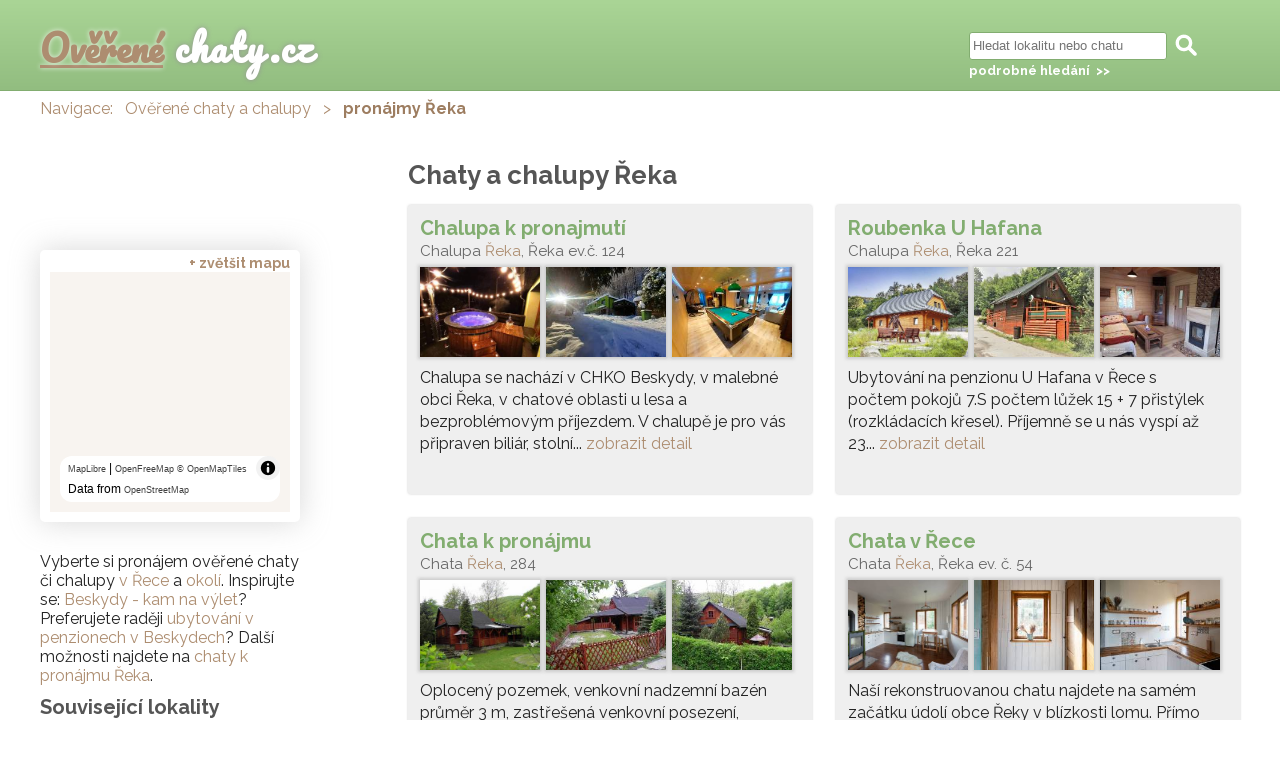

--- FILE ---
content_type: text/html ; charset=utf-8
request_url: https://www.chalupyachaty.cz/reka
body_size: 6302
content:
<!DOCTYPE html>
<html lang="cs-cz">
  <head>
<script async src="https://www.googletagmanager.com/gtag/js?id=G-2479YQX9R6"></script>
<script>
  window.dataLayer = window.dataLayer || [];
  function gtag(){dataLayer.push(arguments);}
  gtag('js', new Date());

  gtag('config', 'G-2479YQX9R6');
</script>
    <meta charset="UTF-8" />
    <title>Chaty a chalupy Řeka a další pronájmy</title>
    <meta name="description" content="Řeka: ověřené chaty a chalupy k pronájmu."  lang="cs" />
	            <meta name="robots" content="index,follow" />
        <meta http-equiv="Content-Type" content="text/html; charset=utf-8" />
    <meta name="google-site-verification" content="N84_lQtHtegPEkz4FaghklU0dYmncBKGwo7H6h4wUtM" />
    <base href='https://www.chalupyachaty.cz/' />    <link rel="shortcut icon" href="https://www.chalupyachaty.cz/chalupy-a-chaty.png">
<link rel="preconnect" href="https://fonts.googleapis.com">
<link rel="preconnect" href="https://fonts.gstatic.com" crossorigin>
<link href="https://fonts.googleapis.com/css2?family=Pacifico&family=Raleway:ital,wght@0,400;0,700;1,400;1,700&display=swap" rel="stylesheet"> 
    <link rel="stylesheet" type="text/css" href="https://www.chalupyachaty.cz/obsah/css/chaty-a-chalupy.css?v=20170611">
    <link rel="stylesheet" href="//code.jquery.com/ui/1.11.4/themes/cupertino/jquery-ui.css">
    <script
			  src="https://code.jquery.com/jquery-1.12.4.min.js"
			  integrity="sha256-ZosEbRLbNQzLpnKIkEdrPv7lOy9C27hHQ+Xp8a4MxAQ="
			  crossorigin="anonymous"></script>
    <script
			  src="https://code.jquery.com/ui/1.11.4/jquery-ui.min.js"
			  integrity="sha256-xNjb53/rY+WmG+4L6tTl9m6PpqknWZvRt0rO1SRnJzw="
			  crossorigin="anonymous"></script>
    <script type="text/javascript" src="https://www.chalupyachaty.cz/obsah/js/all.js"></script>
      </head>
  <body class="obec">
    <div id='hlava_obal'>
    <div id='hlava'>
  <div id='head'><strong><a href='https://www.chalupyachaty.cz/' id='logo'><span>Ověřené</span> chaty.cz</a></strong> </div>      </div>
    </div>
    <div class='clr'></div>
    <div id='nav_obal'>
    <div id='nav'><span>Navigace:</span> &nbsp; <a href='https://www.chalupyachaty.cz/'>Ověřené chaty a chalupy</a> <span>&nbsp; &gt; &nbsp;</span> <strong>pronájmy Řeka</strong></div>    </div>
    <div class='clr'></div>
    <div id='obsah'>
      <div id='heading'>
        <h1>Chaty a chalupy Řeka</h1>      </div>
      <div id='main'>
        <a name='objekty'></a><div class='vypis_radek licha'><strong><a class='vypis_nadpis' href='https://www.chalupyachaty.cz/chalupa-k-pronajmuti-290' title='Chalupa k pronajmutí - detail ubytování'>Chalupa k pronajmutí</a></strong><div class='vypis_obsah'><span class='vypis_adresa'>Chalupa <a href='https://www.chalupyachaty.cz/reka' title='Chaty a chalupy Řeka'>Řeka</a>, Řeka ev.č. 124</span><a class='vypis_img' href='https://www.chalupyachaty.cz/chalupa-k-pronajmuti-290' title='Chalupa k pronajmutí'><img src='https://www.chalupyachaty.cz/foto/290/chalupa-k-pronajmuti-290-1-.jpg' alt='Chalupa k pronajmutí 1' title='Chalupa k pronajmutí - foto 1' /><img src='https://www.chalupyachaty.cz/foto/290/chalupa-k-pronajmuti-290-2-.jpg' alt='Chalupa k pronajmutí 2' title='Chalupa k pronajmutí - foto 2' /><img src='https://www.chalupyachaty.cz/foto/290/chalupa-k-pronajmuti-290-3-.jpg' alt='Chalupa k pronajmutí 3' title='Chalupa k pronajmutí - foto 3' /></a><p class='vypis_detail'>Chalupa se nachází v CHKO Beskydy, v malebné obci Řeka, v chatové oblasti u lesa a bezproblémovým příjezdem. 

V chalupě je pro vás připraven biliár, stolní... <a href='https://www.chalupyachaty.cz/chalupa-k-pronajmuti-290' title='Chalupa k pronajmutí'>zobrazit detail</a></p></div></div><div class='vypis_radek suda'><strong><a class='vypis_nadpis' href='https://www.chalupyachaty.cz/roubenka-u-hafana' title='Roubenka U Hafana - detail ubytování'>Roubenka U Hafana</a></strong><div class='vypis_obsah'><span class='vypis_adresa'>Chalupa <a href='https://www.chalupyachaty.cz/reka' title='Chaty a chalupy Řeka'>Řeka</a>, Řeka 221</span><a class='vypis_img' href='https://www.chalupyachaty.cz/roubenka-u-hafana' title='Roubenka U Hafana'><img src='https://www.chalupyachaty.cz/foto/377/roubenka-u-hafana-1-.jpg' alt='Roubenka U Hafana 1' title='Roubenka U Hafana - foto 1' /><img src='https://www.chalupyachaty.cz/foto/377/roubenka-u-hafana-2-.jpg' alt='Roubenka U Hafana 2' title='Roubenka U Hafana - foto 2' /><img src='https://www.chalupyachaty.cz/foto/377/roubenka-u-hafana-3-.jpg' alt='Roubenka U Hafana 3' title='Roubenka U Hafana - foto 3' /></a><p class='vypis_detail'>Ubytování na penzionu U Hafana v Řece s počtem pokojů 7.S počtem lůžek 15 + 7 přistýlek (rozkládacích křesel). Příjemně se u nás vyspí až 23... <a href='https://www.chalupyachaty.cz/roubenka-u-hafana' title='Roubenka U Hafana'>zobrazit detail</a></p></div></div><div class='vypis_radek licha'><strong><a class='vypis_nadpis' href='https://www.chalupyachaty.cz/chata-k-pronajmu-507' title='Chata k pronájmu - detail ubytování'>Chata k pronájmu</a></strong><div class='vypis_obsah'><span class='vypis_adresa'>Chata <a href='https://www.chalupyachaty.cz/reka' title='Chaty a chalupy Řeka'>Řeka</a>, 284</span><a class='vypis_img' href='https://www.chalupyachaty.cz/chata-k-pronajmu-507' title='Chata k pronájmu'><img src='https://www.chalupyachaty.cz/foto/507/chata-k-pronajmu-507-1-.jpg' alt='Chata k pronájmu 1' title='Chata k pronájmu - foto 1' /><img src='https://www.chalupyachaty.cz/foto/507/chata-k-pronajmu-507-2-.jpg' alt='Chata k pronájmu 2' title='Chata k pronájmu - foto 2' /><img src='https://www.chalupyachaty.cz/foto/507/chata-k-pronajmu-507-3-.jpg' alt='Chata k pronájmu 3' title='Chata k pronájmu - foto 3' /></a><p class='vypis_detail'>Oplocený pozemek, venkovní nadzemní bazén průměr 3 m, zastřešená venkovní posezení, ohniště, venkovní gril. Parkování u objektu, domácí zvíře po dohodě za poplatek. Možnost úschovy kol... <a href='https://www.chalupyachaty.cz/chata-k-pronajmu-507' title='Chata k pronájmu'>zobrazit detail</a></p></div></div><div class='vypis_radek suda'><strong><a class='vypis_nadpis' href='https://www.chalupyachaty.cz/chata-v-rece' title='Chata v Řece - detail ubytování'>Chata v Řece</a></strong><div class='vypis_obsah'><span class='vypis_adresa'>Chata <a href='https://www.chalupyachaty.cz/reka' title='Chaty a chalupy Řeka'>Řeka</a>, Řeka ev. č. 54</span><a class='vypis_img' href='https://www.chalupyachaty.cz/chata-v-rece' title='Chata v Řece'><img src='https://www.chalupyachaty.cz/foto/481/chata-v-rece-1-.jpg' alt='Chata v Řece 1' title='Chata v Řece - foto 1' /><img src='https://www.chalupyachaty.cz/foto/481/chata-v-rece-2-.jpg' alt='Chata v Řece 2' title='Chata v Řece - foto 2' /><img src='https://www.chalupyachaty.cz/foto/481/chata-v-rece-3-.jpg' alt='Chata v Řece 3' title='Chata v Řece - foto 3' /></a><p class='vypis_detail'>Naší rekonstruovanou chatu najdete na samém začátku údolí obce Řeky v blízkosti lomu. Přímo od masivního jídelního stolu se můžete kochat nádherným výhledem na Javorový i... <a href='https://www.chalupyachaty.cz/chata-v-rece' title='Chata v Řece'>zobrazit detail</a></p></div></div><div class='clr'></div><a name='okoli'></a><h2>Chaty a chalupy v okolí</h2><p>Chaty a chalupy z okolí jsou řazené podle vzdálenosti od Řeky.</p><div class='vypis_radek licha'><strong><a class='vypis_nadpis' href='https://www.chalupyachaty.cz/chalupa-stritez' title='Chalupa Střítež - detail ubytování'>Chalupa Střítež</a></strong><div class='vypis_obsah'><span class='vypis_adresa'>Chalupa <a href='https://www.chalupyachaty.cz/stritez-frydek-mistek' title='Chaty a chalupy Střítež'>Střítež</a>, Střítež 22</span><a class='vypis_img' href='https://www.chalupyachaty.cz/chalupa-stritez' title='Chalupa Střítež'><img src='https://www.chalupyachaty.cz/foto/382/chalupa-stritez-1-.jpg' alt='Chalupa Střítež 1' title='Chalupa Střítež - foto 1' /><img src='https://www.chalupyachaty.cz/foto/382/chalupa-stritez-2-.jpg' alt='Chalupa Střítež 2' title='Chalupa Střítež - foto 2' /><img src='https://www.chalupyachaty.cz/foto/382/chalupa-stritez-3-.jpg' alt='Chalupa Střítež 3' title='Chalupa Střítež - foto 3' /></a><p class='vypis_detail'>Last minute 9 - 11.1.2026 a 16 - - 18.1.2026
Velká atraktivní selská chalupa s okrasným jezírkem, hřištěm, venkovním bazénem, venkovní sud s vířivkou, hernou a dětským... <a href='https://www.chalupyachaty.cz/chalupa-stritez' title='Chalupa Střítež'>zobrazit detail</a></p></div></div><div class='vypis_radek suda'><strong><a class='vypis_nadpis' href='https://www.chalupyachaty.cz/chata-orlovanka' title='Chata Lysá Panorama - detail ubytování'>Chata Lysá Panorama</a></strong><div class='vypis_obsah'><span class='vypis_adresa'>Chata <a href='https://www.chalupyachaty.cz/moravka' title='Chaty a chalupy Morávka'>Morávka</a>, Morávka ev. č. 475</span><a class='vypis_img' href='https://www.chalupyachaty.cz/chata-orlovanka' title='Chata Lysá Panorama'><img src='https://www.chalupyachaty.cz/foto/544/chata-orlovanka-1-.jpg' alt='Chata Lysá Panorama 1' title='Chata Lysá Panorama - foto 1' /><img src='https://www.chalupyachaty.cz/foto/544/chata-orlovanka-2-.jpg' alt='Chata Lysá Panorama 2' title='Chata Lysá Panorama - foto 2' /><img src='https://www.chalupyachaty.cz/foto/544/chata-orlovanka-3-.jpg' alt='Chata Lysá Panorama 3' title='Chata Lysá Panorama - foto 3' /></a><p class='vypis_detail'>Chata Lysá Panorama je ideálním místem pro rodinnou dovolenou v přírodě. Najdete ji v klidné části obce Morávka, obklopenou beskydskými lesy, v malebném údolí s nádherným... <a href='https://www.chalupyachaty.cz/chata-orlovanka' title='Chata Lysá Panorama'>zobrazit detail</a></p></div></div><div class='vypis_radek licha'><strong><a class='vypis_nadpis' href='https://www.chalupyachaty.cz/chata-na-konci' title='Chata na konci - detail ubytování'>Chata na konci</a></strong><div class='vypis_obsah'><span class='vypis_adresa'>Chata <a href='https://www.chalupyachaty.cz/tyra' title='Chaty a chalupy Tyra'>Tyra</a>, Tyra ev. č. 185</span><a class='vypis_img' href='https://www.chalupyachaty.cz/chata-na-konci' title='Chata na konci'><img src='https://www.chalupyachaty.cz/foto/360/chata-na-konci-1-.jpg' alt='Chata na konci 1' title='Chata na konci - foto 1' /><img src='https://www.chalupyachaty.cz/foto/360/chata-na-konci-2-.jpg' alt='Chata na konci 2' title='Chata na konci - foto 2' /><img src='https://www.chalupyachaty.cz/foto/360/chata-na-konci-3-.jpg' alt='Chata na konci 3' title='Chata na konci - foto 3' /></a><p class='vypis_detail'>Útulná chata v těsné blízkosti lesa a horského potůčku vhodná pro rodinnou dovolenou. Chata se nachází v CHKO Beskydy v blízkosti turistických a cykloturistických tras. 
Nabízí... <a href='https://www.chalupyachaty.cz/chata-na-konci' title='Chata na konci'>zobrazit detail</a></p></div></div><div class='vypis_radek suda'><strong><a class='vypis_nadpis' href='https://www.chalupyachaty.cz/chata-javor' title='Chata Javor - detail ubytování'>Chata Javor</a></strong><div class='vypis_obsah'><span class='vypis_adresa'>Chata <a href='https://www.chalupyachaty.cz/tyra' title='Chaty a chalupy Tyra'>Tyra</a>, č.e. 187</span><a class='vypis_img' href='https://www.chalupyachaty.cz/chata-javor' title='Chata Javor'><img src='https://www.chalupyachaty.cz/foto/500/chata-javor-1-.jpg' alt='Chata Javor 1' title='Chata Javor - foto 1' /><img src='https://www.chalupyachaty.cz/foto/500/chata-javor-2-.jpg' alt='Chata Javor 2' title='Chata Javor - foto 2' /><img src='https://www.chalupyachaty.cz/foto/500/chata-javor-3-.jpg' alt='Chata Javor 3' title='Chata Javor - foto 3' /></a><p class='vypis_detail'>Útulná, moderně zařízená chata situovaná na polosamotě v blízkosti řeky Tyrky mezi beskydskými vrcholy Javorový a Ostrý. Přímo od chaty vedou dvě turistické trasy, jedna na... <a href='https://www.chalupyachaty.cz/chata-javor' title='Chata Javor'>zobrazit detail</a></p></div></div><div class='vypis_radek licha'><strong><a class='vypis_nadpis' href='https://www.chalupyachaty.cz/chalupa-u-lesa-276' title='Chalupa U lesa - detail ubytování'>Chalupa U lesa</a></strong><div class='vypis_obsah'><span class='vypis_adresa'>Chalupa <a href='https://www.chalupyachaty.cz/moravka' title='Chaty a chalupy Morávka'>Morávka</a>, Morávka ev. č. 125</span><a class='vypis_img' href='https://www.chalupyachaty.cz/chalupa-u-lesa-276' title='Chalupa U lesa'><img src='https://www.chalupyachaty.cz/foto/276/chalupa-u-lesa-276-1-.jpg' alt='Chalupa U lesa 1' title='Chalupa U lesa - foto 1' /><img src='https://www.chalupyachaty.cz/foto/276/chalupa-u-lesa-276-2-.jpg' alt='Chalupa U lesa 2' title='Chalupa U lesa - foto 2' /><img src='https://www.chalupyachaty.cz/foto/276/chalupa-u-lesa-276-3-.jpg' alt='Chalupa U lesa 3' title='Chalupa U lesa - foto 3' /></a><p class='vypis_detail'>&quot;Koho neuzdraví léky, toho uzdraví příroda. &quot; Hyppokratés. 

Chalupa U lesa se nachází v rekreační obci Morávka Sviňorky v okrese Frýdek Místek. Tato obec se pyšní... <a href='https://www.chalupyachaty.cz/chalupa-u-lesa-276' title='Chalupa U lesa'>zobrazit detail</a></p></div></div><div class='vypis_radek suda'><strong><a class='vypis_nadpis' href='https://www.chalupyachaty.cz/na-polani' title='Na Polani - detail ubytování'>Na Polani</a></strong><div class='vypis_obsah'><span class='vypis_adresa'>Chata <a href='https://www.chalupyachaty.cz/moravka' title='Chaty a chalupy Morávka'>Morávka</a>, Morávka ev. č. 767</span><a class='vypis_img' href='https://www.chalupyachaty.cz/na-polani' title='Na Polani'><img src='https://www.chalupyachaty.cz/foto/488/na-polani-1-.jpg' alt='Na Polani 1' title='Na Polani - foto 1' /><img src='https://www.chalupyachaty.cz/foto/488/na-polani-2-.jpg' alt='Na Polani 2' title='Na Polani - foto 2' /><img src='https://www.chalupyachaty.cz/foto/488/na-polani-3-.jpg' alt='Na Polani 3' title='Na Polani - foto 3' /></a><p class='vypis_detail'>Objekt se nachází na úplné samotě ve výšce 750m n. m. Chata je ideální pro rodiny s dětmi a milovníky přírody a turistiky. Místo funguje jako... <a href='https://www.chalupyachaty.cz/na-polani' title='Na Polani'>zobrazit detail</a></p></div></div><div class='vypis_radek licha'><strong><a class='vypis_nadpis' href='https://www.chalupyachaty.cz/chata-tyra' title='Chata Tyra - detail ubytování'>Chata Tyra</a></strong><div class='vypis_obsah'><span class='vypis_adresa'>Chata <a href='https://www.chalupyachaty.cz/tyra' title='Chaty a chalupy Tyra'>Tyra</a>, Tyra ev. č. 158, 739 61</span><a class='vypis_img' href='https://www.chalupyachaty.cz/chata-tyra' title='Chata Tyra'><img src='https://www.chalupyachaty.cz/foto/545/chata-tyra-1-.jpg' alt='Chata Tyra 1' title='Chata Tyra - foto 1' /><img src='https://www.chalupyachaty.cz/foto/545/chata-tyra-2-.jpg' alt='Chata Tyra 2' title='Chata Tyra - foto 2' /><img src='https://www.chalupyachaty.cz/foto/545/chata-tyra-3-.jpg' alt='Chata Tyra 3' title='Chata Tyra - foto 3' /></a><p class='vypis_detail'>Chata se nachází v krásném prostředí pod Javorovým vrchem s nádherným výhledem na hory. Leží v lese na samotě. Nejbližší chata je vzdálená asi 300 m.... <a href='https://www.chalupyachaty.cz/chata-tyra' title='Chata Tyra'>zobrazit detail</a></p></div></div><div class='vypis_radek suda'><strong><a class='vypis_nadpis' href='https://www.chalupyachaty.cz/chaloupka-pod-horou-prasiva' title='Chaloupka pod horou Prašivá - detail ubytování'>Chaloupka pod horou Prašivá</a></strong><div class='vypis_obsah'><span class='vypis_adresa'>Chalupa <a href='https://www.chalupyachaty.cz/komorni-lhotka' title='Chaty a chalupy Komorní Lhotka'>Komorní Lhotka</a></span><a class='vypis_img' href='https://www.chalupyachaty.cz/chaloupka-pod-horou-prasiva' title='Chaloupka pod horou Prašivá'><img src='https://www.chalupyachaty.cz/foto/400/chaloupka-pod-horou-prasiva-1-.jpg' alt='Chaloupka pod horou Prašivá 1' title='Chaloupka pod horou Prašivá - foto 1' /><img src='https://www.chalupyachaty.cz/foto/400/chaloupka-pod-horou-prasiva-2-.jpg' alt='Chaloupka pod horou Prašivá 2' title='Chaloupka pod horou Prašivá - foto 2' /><img src='https://www.chalupyachaty.cz/foto/400/chaloupka-pod-horou-prasiva-3-.jpg' alt='Chaloupka pod horou Prašivá 3' title='Chaloupka pod horou Prašivá - foto 3' /></a><p class='vypis_detail'>Chaloupka se nachází v chráněné krajinné oblasti (CHKO) v klidné části obce Komorní Lhotka, na úpatí Prašivé s širokým výhledem do regionů Ostravsko, Karvinska a Třinecka.... <a href='https://www.chalupyachaty.cz/chaloupka-pod-horou-prasiva' title='Chaloupka pod horou Prašivá'>zobrazit detail</a></p></div></div><div class='clr'></div>      </div>
      <div id='menu'>
        <div id="mapa_obal"><a id="zvetsit_mapu" href="">+ zvětšit mapu</a><div id="mapa"></div></div>
<link href="/obsah/maplibre/maplibre-gl-5.0.1.css?v=1" rel="stylesheet" />
<script src="/obsah/maplibre/maplibre-gl-5.0.1.js?v=1"></script>
<style>
    #mapa .maplibregl-popup {
        will-change: initial;
        font-size: 16px;
        line-height: 1.5;
    }

    #mapa .maplibregl-popup-content {
        padding: 16px;
    }

    #mapa .maplibregl-popup-content img {
        max-width: 100%;
    }

    #mapa .maplibregl-ctrl-attrib a {
        padding: 0;
        margin: 0;
        font-size: 9px;
    }
</style>

<script type="text/javascript">
  var map = new maplibregl.Map({
    container: 'mapa', // container id
    style: 'https://css.e-chalupy.cz/mapa-style.json', // 'https://tiles.openfreemap.org/styles/bright',
    center: [18.5712577, 49.6406153], // starting position [lng, lat]
    zoom: 11, // starting zoom
  });
</script>
<style>#info_text a{display:inline;}</style><p id='info_text'>Vyberte si pronájem ověřené chaty či chalupy <a href='reka#objekty'>v Řece</a> a <a href='reka#okoli'>okolí</a>. Inspirujte se: <a href='https://www.tourismato.cz/beskydy'>Beskydy - kam na výlet</a>? Preferujete raději <a href='https://e-penziony.cz/ubytovani-beskydy'>ubytování v penzionech v Beskydech</a>? Další možnosti najdete na <a href='https://www.e-chalupy.cz/reka/chaty-chalupy'>chaty k pronájmu Řeka</a>.</p><h2>Související lokality</h2><a href='https://www.chalupyachaty.cz/beskydy'>Beskydy</a> <br><a href='https://www.chalupyachaty.cz/severni-morava'>Severní Morava</a> <br><a href='https://www.chalupyachaty.cz/slezsko'>Slezsko</a> <br><h2>Okolí Řeky</h2>
<a class='obec' href='https://www.chalupyachaty.cz/komorni-lhotka' title='Chaty a chalupy Komorní Lhotka'>Komorní Lhotka</a> <br><a class='obec' href='https://www.chalupyachaty.cz/moravka' title='Chaty a chalupy Morávka'>Morávka</a> <br><a class='obec' href='https://www.chalupyachaty.cz/stritez-frydek-mistek' title='Chaty a chalupy Střítež'>Střítež</a> <br><a class='obec' href='https://www.chalupyachaty.cz/tyra' title='Chaty a chalupy Tyra'>Tyra</a> <br>
<div class='clr'></div><h2>Další inpirace:</h2><a href='https://echaty.sk/beskydy/chaty-chalupy'>Chaty na prenájom Beskydy</a> 
      </div>
      <div class='clr'></div>
    </div>
    <div class='clr'></div>
    <div id='pata'>
      <div id="hledani">
        <form method="post" action="https://www.chalupyachaty.cz/pronajem">
        <input size="20" name="hledam" id="hledam" class="hledam" placeholder="Hledat lokalitu nebo chatu" autocomplete="off" value="" /> 
        <input type="image" src="https://www.chalupyachaty.cz/obsah/icons/hledat.svg" class="hledej" alt="Hledat" name="hledej" /><br>
        <div id="vysledky"></div>
        <a class="podrobne" href="https://www.chalupyachaty.cz/pronajem" rel="nofollow" title="Vyhledat pronájem"><strong>podrobné hledání &nbsp;&gt;&gt;</strong></a>
        </form>
      </div>      
    </div>
    <div id='bottom_obal'>
    <div id='bottom'>
      <div id='links'><a href='https://www.chalupyachaty.cz/registrace' rel='nofollow' title='Registrace nového objektu'>registrace chaty</a> <a href='https://www.chalupyachaty.cz/klient' rel='nofollow' title='Přihlášení pro registrované'>přihlášení pro majitele</a> <a href='https://www.chalupyachaty.cz/kontakt' rel='nofollow'>kontakt na provozovatele</a> </div>    </div>
    </div>
<script>
$(document).ready(function() {
  

  $("#hledam").keyup(function(){
    if (($("#hledam").val()).length < 2)
      $("#vysledky").css("display","none");
    else{
      $("#vysledky").css("display","block");
      //alert($("#hledam").val());
      $("#vysledky").load("https://www.chalupyachaty.cz/naseptavac.php?q="+encodeURI($("#hledam").val()));
    }
  });

  if (typeof map !== 'undefined' && !window.geojsonObjekty) {
    var geojsonObjekty = {"type":"FeatureCollection","features":[{"type":"feature","geometry":{"type":"Point","coordinates":["18.574049444444","49.624009722222"]},"properties":{"id":"290","nazev":"Chalupa k pronajmut\u00ed","cardHTML":"<a href='https:\/\/www.chalupyachaty.cz\/chalupa-k-pronajmuti-290'>Chalupa k pronajmut\u00ed<\/a><br><a href='https:\/\/www.chalupyachaty.cz\/chalupa-k-pronajmuti-290'><img title='Chalupa k pronajmut\u00ed' alt='Chalupa k pronajmut\u00ed' src='https:\/\/www.chalupyachaty.cz\/foto\/290\/chalupa-k-pronajmuti-290-1-.jpg' width='268' height='201' \/><\/a>"}},{"type":"feature","geometry":{"type":"Point","coordinates":["18.570791388889","49.642413888889"]},"properties":{"id":"377","nazev":"Roubenka U Hafana","cardHTML":"<a href='https:\/\/www.chalupyachaty.cz\/roubenka-u-hafana'>Roubenka U Hafana<\/a><br><a href='https:\/\/www.chalupyachaty.cz\/roubenka-u-hafana'><img title='Roubenka U Hafana' alt='Roubenka U Hafana' src='https:\/\/www.chalupyachaty.cz\/foto\/377\/roubenka-u-hafana-1-.jpg' width='268' height='201' \/><\/a>"}},{"type":"feature","geometry":{"type":"Point","coordinates":["18.573825277778","49.621428888889"]},"properties":{"id":"507","nazev":"Chata k pron\u00e1jmu","cardHTML":"<a href='https:\/\/www.chalupyachaty.cz\/chata-k-pronajmu-507'>Chata k pron\u00e1jmu<\/a><br><a href='https:\/\/www.chalupyachaty.cz\/chata-k-pronajmu-507'><img title='Chata k pron\u00e1jmu' alt='Chata k pron\u00e1jmu' src='https:\/\/www.chalupyachaty.cz\/foto\/507\/chata-k-pronajmu-507-1-.jpg' width='268' height='201' \/><\/a>"}},{"type":"feature","geometry":{"type":"Point","coordinates":["18.568823611111","49.640224166667"]},"properties":{"id":"481","nazev":"Chata v \u0158ece","cardHTML":"<a href='https:\/\/www.chalupyachaty.cz\/chata-v-rece'>Chata v \u0158ece<\/a><br><a href='https:\/\/www.chalupyachaty.cz\/chata-v-rece'><img title='Chata v \u0158ece' alt='Chata v \u0158ece' src='https:\/\/www.chalupyachaty.cz\/foto\/481\/chata-v-rece-1-.jpg' width='268' height='201' \/><\/a>"}},{"type":"feature","geometry":{"type":"Point","coordinates":["18.572738611111","49.694985277778"]},"properties":{"id":"382","nazev":"Chalupa St\u0159\u00edte\u017e","cardHTML":"<a href='https:\/\/www.chalupyachaty.cz\/chalupa-stritez'>Chalupa St\u0159\u00edte\u017e<\/a><br><a href='https:\/\/www.chalupyachaty.cz\/chalupa-stritez'><img title='Chalupa St\u0159\u00edte\u017e' alt='Chalupa St\u0159\u00edte\u017e' src='https:\/\/www.chalupyachaty.cz\/foto\/382\/chalupa-stritez-1-.jpg' width='268' height='201' \/><\/a>"}},{"type":"feature","geometry":{"type":"Point","coordinates":["18.522150833333","49.608861944444"]},"properties":{"id":"544","nazev":"Chata Lys\u00e1 Panorama","cardHTML":"<a href='https:\/\/www.chalupyachaty.cz\/chata-orlovanka'>Chata Lys\u00e1 Panorama<\/a><br><a href='https:\/\/www.chalupyachaty.cz\/chata-orlovanka'><img title='Chata Lys\u00e1 Panorama' alt='Chata Lys\u00e1 Panorama' src='https:\/\/www.chalupyachaty.cz\/foto\/544\/chata-orlovanka-1-.jpg' width='268' height='201' \/><\/a>"}},{"type":"feature","geometry":{"type":"Point","coordinates":["18.620943333333","49.604765"]},"properties":{"id":"360","nazev":"Chata na konci","cardHTML":"<a href='https:\/\/www.chalupyachaty.cz\/chata-na-konci'>Chata na konci<\/a><br><a href='https:\/\/www.chalupyachaty.cz\/chata-na-konci'><img title='Chata na konci' alt='Chata na konci' src='https:\/\/www.chalupyachaty.cz\/foto\/360\/chata-na-konci-1-.jpg' width='268' height='201' \/><\/a>"}},{"type":"feature","geometry":{"type":"Point","coordinates":["18.627440277778","49.602485833333"]},"properties":{"id":"500","nazev":"Chata Javor","cardHTML":"<a href='https:\/\/www.chalupyachaty.cz\/chata-javor'>Chata Javor<\/a><br><a href='https:\/\/www.chalupyachaty.cz\/chata-javor'><img title='Chata Javor' alt='Chata Javor' src='https:\/\/www.chalupyachaty.cz\/foto\/500\/chata-javor-1-.jpg' width='268' height='201' \/><\/a>"}},{"type":"feature","geometry":{"type":"Point","coordinates":["18.5174764","49.5908064"]},"properties":{"id":"276","nazev":"Chalupa U lesa","cardHTML":"<a href='https:\/\/www.chalupyachaty.cz\/chalupa-u-lesa-276'>Chalupa U lesa<\/a><br><a href='https:\/\/www.chalupyachaty.cz\/chalupa-u-lesa-276'><img title='Chalupa U lesa' alt='Chalupa U lesa' src='https:\/\/www.chalupyachaty.cz\/foto\/276\/chalupa-u-lesa-276-1-.jpg' width='268' height='201' \/><\/a>"}},{"type":"feature","geometry":{"type":"Point","coordinates":["18.603042777778","49.551708888889"]},"properties":{"id":"488","nazev":"Na Polani","cardHTML":"<a href='https:\/\/www.chalupyachaty.cz\/na-polani'>Na Polani<\/a><br><a href='https:\/\/www.chalupyachaty.cz\/na-polani'><img title='Na Polani' alt='Na Polani' src='https:\/\/www.chalupyachaty.cz\/foto\/488\/na-polani-1-.jpg' width='268' height='201' \/><\/a>"}},{"type":"feature","geometry":{"type":"Point","coordinates":["18.6389108","49.6169539"]},"properties":{"id":"545","nazev":"Chata Tyra","cardHTML":"<a href='https:\/\/www.chalupyachaty.cz\/chata-tyra'>Chata Tyra<\/a><br><a href='https:\/\/www.chalupyachaty.cz\/chata-tyra'><img title='Chata Tyra' alt='Chata Tyra' src='https:\/\/www.chalupyachaty.cz\/foto\/545\/chata-tyra-1-.jpg' width='268' height='201' \/><\/a>"}},{"type":"feature","geometry":{"type":"Point","coordinates":["18.498686111111","49.650395"]},"properties":{"id":"400","nazev":"Chaloupka pod horou Pra\u0161iv\u00e1","cardHTML":"<a href='https:\/\/www.chalupyachaty.cz\/chaloupka-pod-horou-prasiva'>Chaloupka pod horou Pra\u0161iv\u00e1<\/a><br><a href='https:\/\/www.chalupyachaty.cz\/chaloupka-pod-horou-prasiva'><img title='Chaloupka pod horou Pra\u0161iv\u00e1' alt='Chaloupka pod horou Pra\u0161iv\u00e1' src='https:\/\/www.chalupyachaty.cz\/foto\/400\/chaloupka-pod-horou-prasiva-1-.jpg' width='268' height='201' \/><\/a>"}}]};
    map.loadImage('https://www.chalupyachaty.cz/obsah/icons/marker.png').then(function(iconData) {
      map.addImage('chalupa', iconData.data, { pixelRatio: 2 });

      map.on('load', function () {
        map.addSource('source-objekty', {
          type: 'geojson',
          data: geojsonObjekty,
        });

        map.addLayer({
          id: 'layer-objekty',
          type: 'symbol',
          source: 'source-objekty',
          layout: {
            'icon-image': 'chalupa', // Dynamická ikona podle vlastnosti `icon`
            'icon-size': 0.7, // Velikost ikony
            'icon-overlap': 'always',
            //'symbol-sort-key': ['get', 'priorita']
          }
        });

        map.on('click', 'layer-objekty', function(e) {
          var i = e.features.length - 1; // zobrazit posledni
          var coordinates = e.features[i].geometry.coordinates.slice();

          // Zobrazit popup
          new maplibregl.Popup({
            maxWidth: '300px'
          })
            .setLngLat(coordinates)
            .setHTML(e.features[i].properties.cardHTML)
            .addTo(map);
        });
      });
    });
  }

  $("#zvetsit_mapu").click(function(){
        if ($("#mapa").css('width')==$("#obsah").css('width')){
          var sizePom =  parseInt($("#menu").css('width'))-20;
          //sizePom = sizePom.concat('px');
          //alert(sizePom);
          $("#mapa").css('width',sizePom);
          $("#mapa_obal").css('width',sizePom);
          $("#mapa").css('height',sizePom);
          $("#zvetsit_mapu").text('+ zvětšit mapu');
          $(window).scrollTop( $("#mapa").offset().top - 60);
        }else{
          $("#mapa").css('width',$("#obsah").css('width'));
          $("#mapa_obal").css('width',$("#obsah").css('width'));
          $("#mapa").css('height','600px');
          $("#zvetsit_mapu").text('- zmenšit mapu');
          $(window).scrollTop( $("#mapa").offset().top - 60);
        }
        return false;
        });
        
        
});
</script>
  </body>
</html>


--- FILE ---
content_type: text/css
request_url: https://www.chalupyachaty.cz/obsah/css/chaty-a-chalupy.css?v=20170611
body_size: 2753
content:
/*http://colorschemedesigner.com/csd-3.5/#3z11ToENQw0w0
https://blog.inpage.cz/inpage/vylepsete-si-pozadi-stranek-s-online-generatory/
http://bg.siteorigin.com/
https://galacticmilk.com/bg/
http://www.noisetexturegenerator.com/
http://www.colorzilla.com/gradient-editor/
*/
@charset "utf-8";
div,p,body,html,h1,h2,h3{
  margin:0px;
  padding:0px;
}
html{

}
body {
color: #222;
font-size: 16px;
font-family:  'Raleway', sans-serif;
background-color: #9Fd0fD;
background-color: #fff;
/*  background-image: url("images.jpg");
  background-size: calc(100%)*/
/*background-image: url('noisy-texture-100x100-o26-d10-c-ffffff-t1.png');*/
}
#obal{
	/*background-color: #c0c0c0;*/
}
a {color:#ad8d70;text-decoration: none;}
a:hover{color:#82ad70;}

#hlava_obal{
background-color: #aad596;
background:linear-gradient(to bottom, #aad596, #92bd80);
border-bottom:1px solid #82ad70;
}
#hlava, #obsah, #pata, #bottom, #nav, #obal{
    width:1200px;
    margin:0px auto;
}
#hlava{
  
 	/*background: url(e-penziony.jpg) no-repeat center top;*/
  height: 90px;
}
#obsah{
  padding:0px;
  margin-top:40px;
/*  background-color: #c0c0c0;*/
}
#nav{
  padding: 3px 5px;
  color:#fff;
  color:#9d7d60;
  margin: 5px auto 20px auto;
/*  background: #c0c0c0;*/
/*  font-size: 14px;*/
/*  background: #fafdff;
  border-bottom: 1px solid #eef;*/
}
#nav a{
  color:#ad8d70;
}
#nav a:hover{
  color:#bd9d80;
  text-decoration: underline;
}
#nav span{
  color:#ad8d70;
}
.clr{clear:both;}
#head #logo{
  /*background: url("e-penziony-cz.png") no-repeat scroll center top rgba(0, 0, 0, 0);*/
  border: none;
  /*height: 50px;*/
  /*margin-left: 7px;*/
  position: absolute;
  top: 16px;
  /*width: 208px;*/
  z-index: 5;
  font-size:36px;
  color:#fff;
  text-shadow: 0px 0px 5px rgba(150, 150, 150, 1);
  letter-spacing: 2px;
  /*text-shadow: 0 -1px 0 rgba(0, 0, 0, 0.5);*/
  font-family: 'Pacifico';
}
#head #logo span{
  color:#ad8d70;
  text-shadow: 0px 0px 5px rgba(255, 255, 255, 0.75);
  font-size:36px;
  letter-spacing: 0px;
  text-decoration: underline;
}
#head #logo:hover{
  text-decoration: none;
  text-shadow: 0px 0px 5px rgba(180, 180, 180, 1);
}
#head #up{
  margin-left: 40px;
  position: absolute;
  top: 58px;
  z-index: 5;
  font-size:14px;
  color:#ddd;
  letter-spacing: 1px;
}
#main h2, #heading h1, #heading h2,#index_oblasti h2, #index_mesta h2, #menu h3, #menu h2{
  color:#305e87;
  color:#555;
  text-shadow: 0px 0.75px 0px #ddf;
  text-shadow: none;
}
#main{
  float:right;
  width:832px;
  /*padding-right: 20px;*/
}
#main h2{
  font-size: 17px;
  /*color:#555;*/
  margin: 6px 0px 3px 0px;
}
#main p{
  margin-bottom: 15px;
  line-height:140%;
}
#heading h1{
  /*color:#444;*/
  font-size:26px;
  float:left;
  line-height: 28px;
}
#heading h2{
  /*color:#444;*/
  font-size:18px;
  float:left;
  margin-left: 5px;
  line-height: 30px;
  margin-top: 0px;
  padding-top:1px;
}
#heading{
  clear:both;
  margin-bottom: 16px;
  float:right;
  width:832px;
}
#menu{
  float:left;
  width:260px;
}
#menu a{
  font-size:18px;
  display:inline-block;
  padding: 0 0 7px 0;
  /*text-shadow: 2px 2px 5px #fff;*/
  /*text-shadow: 0.5px 0.5px 0 #305e87;*/
}
#menu a:hover{
  font-size:18px;
  /*text-shadow: 1px 1px 3px #ddd;*/
  /*text-shadow: 0px 0.5px 0.5px #000;*/
}
#menu #info_text a{
  font-size:16px;
}
#menu h3{
  font-size:20px;
  margin-bottom: 10px;
}
#menu h2{
  font-size:20px;
  margin: 10px 0 14px 0;
}    
#menu .btn{
  color: #3E90DA;
      font-size: 15px;
	display: block;
	width: 220px;
	height: 20px;
	padding-left: 5px;
	padding-right: 1px;
	padding-top: 5px;
	text-decoration: none;
	font-weight: bold;
	overflow: hidden;
	margin-bottom: 6px;
}
#menu .btn:hover{
	
	color: #1E70BA;
}
#menu .epm span{
  color:orangered;
  font-size:14px;
}
#menu span.btn, #menu .active{
  color:#555;
}
#menu .spc{
  line-height: 6px;
  font-size: 6px;
  display:block;
}
#pata{
  height: 35px;
}
#bottom_obal{
  background: #82ad70;
}
#bottom{
  background: #82ad70;
  font-size: 14px;
  color:#fff;
  padding:20px;
  text-align: right;
  height: 130px;
}
#bottom a{
  font-weight: bold;
  padding:0px 5px;
  color:#fff;
}
#bottom a:hover{
  color:#147;
  text-decoration: none;
}
#index_top{
    margin-bottom:41px;
}
#index_oblasti{
    margin-bottom:21px;
}
#index_oblasti_vse{
  /*display:none;*/
}
#index_oblasti_vse a{
  display:inline-block;
  padding:4px;
}
#index_obce a, #index_okresy a{
  display: inline-block;
  padding:6px 16px 6px 0px;
  font-size:16px;
  font-weight: bold;
}
#index_oblasti h2, #index_top h2, #index_mesta h2{
  font-size: 21px;
  margin-bottom:10px;
}
#index_oblasti h3, #index_top h3, #index_mesta h3{
  margin-bottom:0px;
}
#index_oblasti a, #index_mesta a, #index_top a, #oblasti_hlavni a, #mesta_hlavni a{
  display: inline-block;
  padding:5px 10px 5px 0;
}
#index_mesta{
}
#index_mesta_vse{
  /*display:none;*/
}
#index_mesta_vse p{
}
#index_mesta_vse a{
  /*display:inline-block;*/
  padding:4px;
  /*float:left;*/
}
#index_mesta_vse h3{
  font-size:17px;
  /*display:inline-block;*/
  /*float:left;*/
}
#index_mesta_vse h3 a{
  padding:3px;
  font-size: 24px;
}
#index_mesta_vse h3 a:hover{
  padding:3px;
  font-size: 24px;
}
#hledani{
  position:absolute;
  top:20px;
  width:280px;
  margin-left:929px;
}
#hledani .hledam{
  width:190px;
  border:1px solid #82ad70;
  height:22px;
  color:#666;
  padding:2px 3px;
  display: inline-block;
  border-radius: 3px;
  //border: 1px solid #cdf;
  //box-shadow: 0 1px 1px rgba(0, 0, 0, 0.25) inset;
  //transition: border 0.2s linear 0s, box-shadow 0.2s linear 0s;
}
#hledani .hledej{
  height:30px;
  width:30px;
  cursor:pointer;
  display: inline-block;
  margin-left:0px;
  position: relative;
  top:10px;
}
#hledani .podrobne{
  color:#fff;
  font-size:13px;
  line-height: 22px;
}
.error{ 
  color:red; 
  margin:10px 0px; 
  padding:5px; 
  border:1px solid #a53; 
  background-color:#fff5f0; 
  /*border-radius: 4px 4px 4px 4px;*/
}
.vypis_maly{
  float:left;
  width:150px;
  height:165px;
  font-size:15px;
  margin: 0px 16px 20px 0px;
  background-color: #efefef ;
  box-shadow: 0px 0px 3px -1px rgba(50, 50, 50, 0.6);
  border-radius: 1px 1px 2px 2px;
  /*box-shadow: 0 4px 5px rgba(200, 200, 200, 0.8);*/
}
.vypis_maly img{
  width:150px;
  height:113px;
}
.vypis_maly img:hover{
  opacity:0.8;
}

.vypis_img{
  width:150px;
  height:113px;
  display:block;
}
a.vypis_nadpis{
  border-radius: 1px 1px 0 0;
  display: block;
  width:150px;
  height:26px;
  line-height:26px;
  overflow: hidden;
  text-decoration: none;
  text-align: center;
  background-color: #82ad70 ;
  color:#fff;
}
a.vypis_nadpis:hover{
  opacity:0.8;
}
.vypis_spodek{
  border-radius: 0 0 2px 2px;
  display: block;
  width:150px;
  height:26px;
  line-height:26px;
  overflow: hidden;
  text-align: center;
  color:#069;
}
a.vypis_spodek:hover{
  color:#fff;
  background-color:#4ea0ea;
  text-decoration: none;
}
.vypis_radek{
  float:left;
  width:380px;
  height:265px;
  font-size:15px;
  margin: 0px 24px 24px 0px;
  background-color: #efefef ;
  padding:12px;
  box-shadow: 0px 0px 3px -1px rgba(50, 50, 50, 0.6);
  border-radius: 2px;
  /*box-shadow: 0 1px 2px rgba(200, 200, 200, 0.8);*/
}
.vypis_radek.suda{
  margin: 0px 0px 24px 0px;
}
.vypis_radek strong.vypis_nadpis, .vypis_radek a.vypis_nadpis{
  /*font-weight: normal;*/
  height:22px;
  background-color: #efefef ;
  line-height:22px;
  font-size: 20px;
  width:100%;
  text-align: left;
  color:#3e90da;
  color:#82ad70;
}
.vypis_obsah{
  padding:0px;
/*  font-size:16px;*/
  line-height: 24px;
}
.licha .vypis_obsah{
  /*border-right: 1px solid #eee;*/
}
/*.vypis_radek{
  border-bottom: 1px solid #eee;
}*/
.vypis_adresa{
  color:#666;
  display:block;
  height: 20px;
  overflow: hidden;
}
.vypis_radek .vypis_img{
  width:100%;
  height:100px;
  margin-top:8px;
}
.vypis_radek img{
  width:120px;
  height:90px;
  float:left;
  margin-right:6px;
  box-shadow: 0 0px 3px 2px rgba(150, 150, 150, 0.4);
}
.vypis_radek img:hover{
  opacity:0.8;
}
.vypis_radek p{
  font-size: 16px;
  padding: 0 12px 12px 0;
  /*border-bottom: 1px solid #eee;*/
}
#vysledky{
  background-color: #fff;
  color:#666;
  padding:10px;
  display:none;
  width:400px;
  position: relative;
  left:-220px;
  top:5px;
  box-shadow: 0 2px 2px rgba(0, 0, 0, 0.5);
}
#vysledky h3{
  font-size: 16px;
  margin-bottom: 5px;
}
#vysledky a{
  color: #3E90DA;
}
#vysledky a:hover{
  color:#4C7AA3;
}
#o_webu{
  margin-top:30px;
  color:#14548e;
  color:#555;
}
#mapa{
  width:240px;height:240px;
}
#mapa a, #mapa a:hover{
  font-size: 10px;
  text-shadow: none;
}
#mapa button.minus{
  width:17px;
}
#mapa button.plus{
  width:19px;
}
#mapa button{
  line-height: 19px;
  font-size:15px;
}
#mapa .card a{
  color:#555;
}
#mapa.smap .card{
  padding:8px;
}
#mapa_obal{
  box-shadow: 0 0px 60px rgba(255, 255, 255, 0.6);
  border-radius: 5px;
  border:10px #fff solid;
  border-top:5px #fff solid;
  background-color: #fff;
  margin:45px 0 30px;
  box-shadow: 0 0px 30px rgba(200, 200, 200, 0.7);
  z-index: 1000;
  position:relative;
}
#mapa_obal #zvetsit_mapu{
  text-align:right;
  display:block;
  padding:0;
  padding-bottom:1px;
  /*color:#555;*/
  font-size: 14px;
  font-weight: bold;
}
#galerie{
  float:right;
  width:400px;
  padding:10px;
  margin:10px;
  margin-top:0px;
  background-color: #fff;
  border-radius: 5px;
  box-shadow: 0 2px 9px rgba(180, 180, 180, 0.7);
  border:1px solid #ddd;
}
#galerie #hlavni_obrazek{
  width:400px;
  cursor: pointer;
}
#galerie div img{
  width:96px;
  height:78px;
  float:left;
  margin:4px 4px 0px 0px;
}
.detail-previo #heading{
  margin-bottom:3px;
}
.detail-previo #main h2{
  margin:0 0 10px;
}
#cenik td{
  padding:4px 10px;
  background-color: #aad596;
}
#kontakty{
  width:720px;
  clear:both;
  margin-top:0px;
}
#kontakty dt, dd{
  width:80px;
  float:left;
  margin:1px;
  padding:4px;
  background-color: #fff;
}
#kontakty dd{
  width:600px;
  margin-left: 20px;
}
#dotaz{
  margin:200px 0 10px 0;
  color:#444;
  font-size:18px;
}
#dotaz_frame{
  box-shadow: 0px 0px 2px 2px rgba(50, 50, 50, 0.2);
  padding:0 10px;
  background: #efefef;
}
.poslat_dotaz{
  background-color: #ad8d70;
  color: #fff;
  display: inline-block;
  margin: 10px 8px 10px 2px;
  padding: 11px;
  font-weight: bold;
  border-radius:5px;
}
.poslat_dotaz:hover{
  color:#fff;
  text-shadow: 0 0 1px #555;
}
.poslat_dotaz_hint{
  display: inline-block;
  margin: 20px 0 0 0;
}
dt .poslat_dotaz{
  display: inline-block;
  margin: 2px 0;
  padding: 18px 0;
  font-weight: bold;
}
.detail #main h2,.detail #main h3{
  color:#444;
  margin:34px 0 8px 0;
  font-size:18px;
}
.obec #main h2,.obec #main h3{
  margin:16px 0 4px 0;
  font-size:24px;
}
.detail #main #loc{
  font-size:18px;
  margin:4px 0 16px 0;
  font-weight: normal;
}
.detail #heading{
  margin: 0;
}
.detail ul{
  margin: 0 0 14px 0;
  list-style-type: none;
  padding:0;
  list-style-position: inside;
}
.detail ul li span{
  color:#555;
}
.detail ul li.pokoje{
  font-weight: bold;
  color:#555;
}
#adds{
  margin-top:30px;
}

.detail #main .kam_dal h3{
  margin-top:88px;font-size:24px;
}
.kam_dal a{
  font-size:18px;
  display:inline-block;
  padding-bottom:6px;
}

.szn-ending-tooltip {
  display: none;
}

--- FILE ---
content_type: application/x-javascript
request_url: https://www.chalupyachaty.cz/obsah/js/all.js
body_size: 10
content:
function najdi_penzion()
{
     var url = 'hledej_penzion.php?qq=' + encodeURI(document.getElementById("hledatko").value);

     if (url != 'hledej_penzion.php?qq=')
     {
        if (window.ActiveXObject)
        {
          httpRequest = new ActiveXObject("Microsoft.XMLHTTP");
        }
        else
        {
          httpRequest = new XMLHttpRequest();
        }
        httpRequest.open("GET", url, true);
        httpRequest.onreadystatechange = function () { processRequest(); } ;
        httpRequest.send(null);
      }
      else
      {
        document.getElementById("hledani_vysledek").innerHTML = "";
      }
}
function processRequest()
{
  if (httpRequest.readyState == 4)
  {
    if(httpRequest.status == 200)
    {
      var mistoZobrazeni = document.getElementById("hledani_vysledek");
      mistoZobrazeni.innerHTML = httpRequest.responseText;
    }
    else
    {
        alert("Chyba pri nacitani stanky"+ httpRequest.status +":"+ httpRequest.statusText);
    }
  }
}